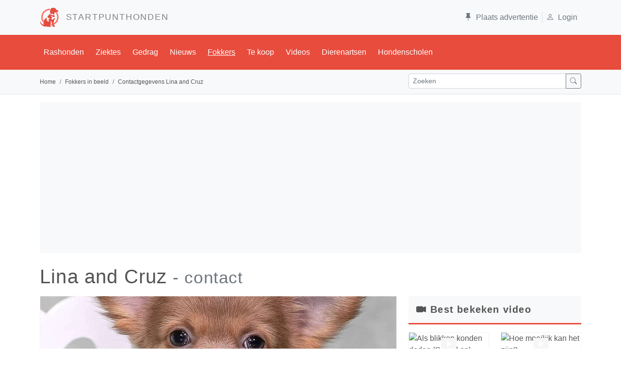

--- FILE ---
content_type: text/html; charset=utf-8
request_url: https://www.startpunthonden.nl/fokker/10257/lina-and-cruz
body_size: 39367
content:

<!DOCTYPE html>

<html lang="nl">
<head>
        
         
    <meta charset="utf-8" /><meta name="viewport" content="width=device-width, initial-scale=1.0" /><title>
	Contactgegevens fokker Lina and Cruz
</title><link id="lnkNext" rel="" /><link id="lnkRSS" rel="" /><link href="https://cdn.jsdelivr.net/npm/bootstrap@5.1.3/dist/css/bootstrap.min.css" rel="stylesheet" integrity="sha384-1BmE4kWBq78iYhFldvKuhfTAU6auU8tT94WrHftjDbrCEXSU1oBoqyl2QvZ6jIW3" crossorigin="anonymous" /><meta name="robots" content="max-image-preview:large" />
    <script async defer src="https://fundingchoicesmessages.google.com/i/pub-7039690245647605?ers=1" nonce="VBhE1XVlPfEQyjoNY2hM7Q"></script><script nonce="VBhE1XVlPfEQyjoNY2hM7Q">(function () { function signalGooglefcPresent() { if (!window.frames['googlefcPresent']) { if (document.body) { const iframe = document.createElement('iframe'); iframe.style = 'width: 0; height: 0; border: none; z-index: -1000; left: -1000px; top: -1000px;'; iframe.style.display = 'none'; iframe.name = 'googlefcPresent'; document.body.appendChild(iframe); } else { setTimeout(signalGooglefcPresent, 0); } } } signalGooglefcPresent(); })();</script>

    <script src="https://cdnjs.cloudflare.com/ajax/libs/lazysizes/5.3.2/lazysizes.min.js" defer></script>
<link rel="apple-touch-icon" sizes="120x120" href="/img/sph/favicons/apple-touch-icon.png" /><link rel="icon" type="image/png" sizes="32x32" href="/img/sph/favicons/favicon-32x32.png" /><link rel="icon" type="image/png" sizes="16x16" href="/img/sph/favicons/favicon-16x16.png" /><link rel="manifest" href="/img/sph/favicons/manifest.json" /><link rel="mask-icon" href="/img/sph/favicons/safari-pinned-tab.svg" color="#5bbad5" /><link rel="shortcut icon" href="/img/sph/favicons/favicon.ico" /><meta name="msapplication-config" content="/img/sph/favicons/browserconfig.xml" /><meta name="theme-color" content="#ffffff" />

     <!-- Google tag (gtag.js) -->
    <script async src="https://www.googletagmanager.com/gtag/js?id=G-V1VE38VGRR"></script>
    <script>
        window.dataLayer = window.dataLayer || [];
        function gtag() { dataLayer.push(arguments); }
        gtag('js', new Date());

        gtag('config', 'G-V1VE38VGRR');
    </script>
    <script async src="https://pagead2.googlesyndication.com/pagead/js/adsbygoogle.js?client=ca-pub-7039690245647605"     crossorigin="anonymous"></script> <!--automatische ads -->

<meta property="og:title" content="Lina and Cruz" /><meta property="og:description" content="Contactgegevens van de fokker Lina and Cruz" /><meta property="og:image" content="https://www.startpunthonden.nlhttps://www.startpunthonden.nl/img/ogbanner.jpg" /><meta property="og:url" content="https://www.startpunthonden.nl/fokker/10257/lina-and-cruz" /><meta property="og:site_name" content="Startpunthonden" /><meta property="og:type" content="website" /><meta name="twitter:card" content="summary_large_image" /><meta name="twitter:site" content="@Startpunthonden" /><meta name="twitter:creator" content="@Startpunthonden" /><meta name="twitter:title" content="Lina and Cruz" /><meta name="twitter:description" content="Contactgegevens van de fokker Lina and Cruz" /><meta name="twitter:image" content="https://www.startpunthonden.nlhttps://www.startpunthonden.nl/img/ogbanner.jpg" /><link id="canUrl" rel="canonical" href="https://www.startpunthonden.nl/fokker/10257/lina-and-cruz" /><meta name="description" content="Contactgegevens van de fokker Lina and Cruz" /></head>
<body>
    <form method="post" action="./lina-and-cruz" id="ctl01" novalidate="novalidate">
<div class="aspNetHidden">
<input type="hidden" name="__EVENTTARGET" id="__EVENTTARGET" value="" />
<input type="hidden" name="__EVENTARGUMENT" id="__EVENTARGUMENT" value="" />
<input type="hidden" name="__VIEWSTATE" id="__VIEWSTATE" value="1bRAiGMVBbBCfxpn5hc/jkHFmtVHEiXPp/QDXyXSvxBslX3LjfefQvV1oj6ugjt6kIGbkgMhUMwvFJUxUn/rgLU9IgqcAMYqNk46uU+HypsJW6DZsHZMZN5ks2SDPwKnOK04flH4MeYHFIxdZjUCqWYeYfzUpPsr7eS75X/fVs1oyDz3kwLtYc2nilHWVEPTCNfMaGn3kFBtq3F41vU8xNIo9udyczFvEpoRSGUeu0cepOTu0LKA3dhww5RcwXUf9eVJVxswTMBUEIkFf/dwhBesOQ3Ot9/IhhP5CWs6IqZbIPuL0GuuyEpUMpg3OrcBPteZ0I37TkWtVsNRuT47QC4bOQqQa8A70G9vO9Zx2IK91FEpu4uPhxMeHq4krU0af2OKMwmJE/ImhXxgc/imL0N9LgBt1v9+b1Un17N8hAT5xx6fJJruUFtdV0E+0g/7Yh0Vc7MJ+N+gLn3lpdB8+uKAJnym+qrGlIQ+jB8fHj3Ymnl9Qx5unHhGcdu4B3svLN6A38Kd7OD2U8KR86VTdtTyEBb01KoDSMJxnOwOhBdKOehIdCPhYnP6vsq7q7PVD0XX33roN1JMgS4fXQ0CneqDylG/Tsw6N++tKWO5/s9VBFZKp9Ri25Sd9N4p5oLXhiEMpPMGBLY8TGNqZatBi/822wPhwdmq66/WEmYxIXXAAMfNcFvCITen2JHQPrX524Hl7KcpUpdbW6fiaaGFCfhSHjg8isrNE/eY1tPi3Yii3UmrkPXhT/qWEbNnvzKZJ5pCBugBaE27POt6PdWtxDDdg/VzxDu/ncCazOniWAH9zq0n8eCzGI07AGX98snFKC1/PESp62X/ij/wQecBNC9mlJ36DCcsIXGeQzyCKQs3WQJFDgOS5NUGtjolJm/BfXNhTpqln+cXXG5KHltvxm4k/0nZ3JH73s6g4DvEbSBFlhk2YrD36VslekiQvO/zRau+3V61U+WeR4GX01z+64T7QKyZvBKjye1InbUMssVV7y0zZeieHOGN8S6cMjd3uZHx177A6pJaiXP7IF7FzPxIZidjLWw+KjwwMYNxKH+gYEV/JR7F2RAm6qNxZIwyCIGfuGWn1Cg42c2R4QYJgGx2dOxQ0sUg912Ep2NNUNfBnzA0CEx66YdlQ3wf8KSnMXo5ePvOWICOe+7ROkHU0qVswiM5r9wE+TOZiuSHUvAqdscvkjMfaK3A+MoWhN4pATO3MkD4Hgg2WPqXRUaVFg/vjCHnq26oWGgRCuWFbqvtyVWfJbBJ+VOoFVf+gJAu4UbcPQJH/Tf9zKP1dX/0g33KScR7JapBGsb41vMdpZxN0eAZ9MiTFXZK8KkwxbsiJca3OoTQn6AipZZH1J0N4FP0VD7H5iwzG4YEfWDzh7Tp7n1fsQ6hVV6digcAre4IXSSryP66RRUayz4o7kY1RJRPtbuCAvvxBuG6HBqY6oEvWzyjq5/PlxnenCIkKuoFwk0nwOdxJU9r/gF17bHbb+h3ImaxC6dvH6emn+xN52lFSvVQX7favf5GpWuSXXWfod50jWrJPk9wafk18d8qE9/[base64]/QGl3bME65/X5eIki5KhJtHyZ5Ur4gacKbWorRqDGlSLpzIwzEe0+5jJQ3LAvhbaw+DLP6nZwg6/ByHTj98gfTOoAkpg7xX7wBAFQ4Y/ca9LSh4N4wVTBhj8pZVBRCwI9UX3p6RVyWBR/Hapf6FINrSY9kcMlX+1yTr6OhEvoe1z/YA+B8JvQ04dOad+nB4O0rpjn2C0RuA/[base64]/YbprpS3WsOXGvc/pukX33stQ/ju2jD4P/g8rpvXqFN2QlQ2ENTRHWfpxNg62mESFNvgGRRFlfOjvxByEDzOL8butZrEyGgZprh3hQrqqtSaJGo6Rpn/RmfNlcrs3Z6k9XdCf6LKT0yTqXXAXJUk6JI3uKn5idNdv997kDn9ablPkzc4H0wGxiCwLNHwFF2i+KxySprj7hxcoEo1oIbJubo1Z/KAMP1K8ztQu3fNnbvYet+fdjaezTQ2QADPVnBt3Q3Z3DEkmhSbWSCAwYHWRoaFusoBhVeoLb2Bg76N07n0UfP0qaL0gDHPonrIck36RvurTdR7QlybgI/L6eHwCQ0dqxvyAdI2dk7BqSTOk1UglUV1X8B2MISFakpOpeWzdyS3TOZfAbem0AoxUejerpbszEkZxuJ0kAbU9EAk/e13wJRVJMGn+86wqdGH1nKtvFpz84o5N2qXz8DL+BkV6xo/2rVfWHulpr+sKynqk9a7/w8goV1SA/3m9T5fsRywUfSanqrr1o0atoxcH7zF/CGg18IDLYZrGvbibno2aPtI4w37eUyzV5i5PTj+V99L0hex2TbSipS8xx1FOizE68TEfMqYdYLyDJblPtQFQj+6T7DYTHRVXpqhllyH3A2pIO/mw2fuV2KLZsbSdYQB120DbF9tZ5PLrhfMcMfT8VQlsB4PtmruvT+YvQ+CBxroay/Gm45YNpYKijq/wBshpRuY7ZP1MuXfZLub+onKVGNDJn2wK6D0CVLra94UWrA3+VISL6CQh+gFxJX6kDngcrC5uWIVaips6PhJVc/4qKxfGhAdzC9aGk04J9GABC5xjQx5jxywqGLV3W4ujykA+RzNiwwzQVHbp3lW/3Q66zaFxsBowGtcW7JvgiS3BJylko4QRVQacs7XLn2kUe+FuZu8QsMxmL+/LoP3oqauUf2VXaoztJ+x5vbV+zn2GXw9uJ+m5dyZkvjTkRoA9HuxN1pfc1x9UbMi2oIf6yqEWfSTMSZHGE3YZClKrgMl9IPMIgB5yKBQvSp4pd1K9+4rKmzhfgdv+jEW1V7dZeSSOkfARQWGgkFPuF05BHc08O6Wh8cz8KRiIrpU1EyEpq0pPfE5XCCKzvTA0vh0oM/4YNaK2Ll7DPhy/0psa5bMC91oe0Tn+odUmqb4ph8nyxXmrKi74uKJ0vyDzaP8BZLLLCW0K/KxBPsmrqgvyVZ0xnYWG1YAB6pewIV+juxHgjNSnBLLiR8n/hNRuI4LQRzlUCvPaxh42ZK/96CXB9JQ5fomdubdhb7jQWWGbvdjZ2JYS+kDVr5Kv+FLgGHfY/DPAC7G5bBKPJCtmB8vvvWtDhUFcZGkUyXvwTCwEB+RVeA21K/v8all0ujo8iuOzSzCbbWyWBW+zq4fASXT7ga+OykiWUeC7NZV1CU8s8x6/yZ3t0BWHducsmo4LSd3otTR8kTbxrYaHal1B8PDKyvB1MbfIv5nG/yFxvoEH0lwPVfQp3xDP77mT95mmiDqnpyG0nLkd0oAeZ/ty2DLyinbF0ocreFAW6WJIXQS2p2MieZBJBm2/[base64]/g03EFPmTdneAAs41H+481wjP4fGqSYggV7EVl+VeMssM5C8EhmPFpaoEJnvQpX7VbZWHWvZwISPX6NM+VztCCM99E+dWajv4cf7z/gf9m+6fBHi1rUi6RuA5w9Mv5ULpet6WyIPIiWxhxFIUTZIMvgHtHjBdJvXH4xKtAUH9KO+t78cDht8isRvPUJrJwaYEyFUsGPWN/xJGIxyCrEasrrKrdK5Zuc8peW1dCGHp22j8FCIn9MWyFXkPaL2iLSNfcdMdfFJCkvU+q112h6Ng/W2rBFpOH1+mKicUWPBMdzBzHLnN9epNS1JjJsrr/iEOckC4dlvZrKshePugy7YdHxIp2dGHDCkjVH3WRdkzxSZPK7mavLj7hNlO2XQtAG82hX3whr74GfQN1aZmfvRUFsU4b4SPZAt1uAbpDPC4ksN1SY1YHh+S9c00/HI/btXsmXYxVU+9cgXs97cyxlocJMBrUeh0VC8bRCncBkJnMkuHUQntafYCLotOxSpTlZ8V1Q+egV1eSVZ0OJEKM1VLzzfZU3kpz849xnPchFBPLq3UuvuZZw03I3bp8tJmFJ/VvF69R131L+N8TIMNZJPElRShK5vu7ne7nKPeaU0FYRSyOtmKHuwoTVcIigGvmrB0+spAzvuFoXX+6lUVC8v6alRimb4ZStdoT8EKL4fgQLLidnOHBSBgA23Ymo3JnpL/GLDF769/PYBaIwJA5eE0mMUqSGW19oo6Fwg01FCzH4gAXw6HSRr8zVAPQjGKGy/n1X+lUBgkENIIW1EmtxtuAECzqdyOLK1m46b4BQpoHSMgjNtXRMxXQ/h+//QeRroyhaAxxYquuwC4CRDQ4/QpxVatEMn41867Cj4nL1OtkD7FJ6Pf0v9TebTa4oHoB/hoZV2JuvNql9gsJlGxSO/NWzGGrJktnWPH3Qrfl9DDFutvnT9V4WEsoCLYfiGTgmpw89lPPhtjJA2QZl+hQhYNTBOx1hHa9pqC4p69SoGjZw77NxL3zH/6awwoWoIquGFqVDrgfeP+BW5LGVhJVXKm0Fqkoq+CCcK3TQehqblDXLkh/XjdVmvenhhQuPFJ74ujuyfOrpaq3cjFcZKws4AnTAq1VuroERzfyyi+P3Y1dlLPqk67stEogpEt/XyCegW5XwLzLAlW06HgFw==" />
</div>

<script type="text/javascript">
//<![CDATA[
var theForm = document.forms['ctl01'];
if (!theForm) {
    theForm = document.ctl01;
}
function __doPostBack(eventTarget, eventArgument) {
    if (!theForm.onsubmit || (theForm.onsubmit() != false)) {
        theForm.__EVENTTARGET.value = eventTarget;
        theForm.__EVENTARGUMENT.value = eventArgument;
        theForm.submit();
    }
}
//]]>
</script>



<script src="/ScriptResource.axd?d=cPlN9CFVg4hgFn6jGXwtW4rF6J8uirhkBj_NLuVHGw8z6WDuxGgYwwlSeG_LqzudHDRjsE9FWybEbwdIaZenP0imVvDmug6RTKUYPjoCx-cOc7MLHdFKeOO2ht37dpbPO8XvWZFw2u30CdQs4IHK6MHN08NH8NIcp8nxT3qlfmrF4aWoHNE9_Wj-_MPc8wQ50" type="text/javascript"></script>
<div class="aspNetHidden">

	<input type="hidden" name="__VIEWSTATEGENERATOR" id="__VIEWSTATEGENERATOR" value="021A6110" />
	<input type="hidden" name="__PREVIOUSPAGE" id="__PREVIOUSPAGE" value="A_gU4n1A19csXcW68_17pebR5EfvmPXC3LGJwKJ4EBOs_YLhh5woLeCUyuA4bEqK3dJtAGwOfsVUGRkXPuagf0KNYi14Jyj-nV5nkTAZsQ41" />
	<input type="hidden" name="__EVENTVALIDATION" id="__EVENTVALIDATION" value="15JUh2BVkhv9E90IajW3y+W5rgmLsgkSuTHfUMjwf5gVAShJx4ITpL8KhJcfFDFVpVrgOhe0QpLyWB/EYRGgWFuhMylGvRbC7x/6m/Npb1UOzStvEvUYStl8Ft0BlNHCwRxKZYNNQ4C9S0MQUsVNLCIa7hi4f7iETq2t/U78vfk=" />
</div>

   
     <link href="/bundles/style?v=SM8YVeOcEV0MonD1YAujt_CPi32fO2HiZnx2i2S4RHw1" rel="stylesheet"/>

    <header></header> 
        <div class="sticky-top">
            <div class="container-fluid bg-light ">
                <div class="container">
                    <div class="d-flex py-3  align-items-center">
                        <div class="me-lg-auto d-none d-lg-block">
                            <a class="navbar-brand sph"  href="/">
                                <img data-src="/img/sph/LogoRed.png" alt="logo" class="lazyload" style="width:40px;height:40px">&nbsp; STARTPUNTHONDEN
                            </a>
                        </div>
                        <div class="text-muted border-end">
                              <a id="hlplaatsAdd" class="p-2 text-reset" href="/account/login"><i class="bi bi-pin-fill pe-2 "></i>Plaats advertentie</a>
                        </div>
                       <div class="text-muted">
                              <a id="hlLogin" class="p-2  text-reset" href="/account/login"><i class='bi bi-person pe-2'></i>Login</a>
                        </div>
                    </div>
                </div>
            </div>
            <!--Second navbar -->
            <nav class="navbar navbar-expand-lg navbar-sph text-light">
                <div class="container">
                    <a class="navbar-brand sph d-smd-xs-block-block noned-block d-lg-none" href="/"> startpunthonden</a>
                    <button class="navbar-toggler navbar-toggler-right" type="button" data-bs-toggle="collapse" data-bs-target="#navbarScroll" aria-controls="navbarScroll" aria-expanded="false" aria-label="Toggle navigation">
                        <i class="bi bi-list"></i>
                    </button>
                    <div class="collapse navbar-collapse  ms-auto navbar-nav-scroll" id="navbarScroll" style="--bs-scroll-height: 175px;">
                        <ul class="navbar-nav  mb-2 mb-lg-0">
                            <li id="MenuRashond" class="nav-item"><a class="nav-link"  href="/rashonden">Rashonden</a></li>
                            <li id="MenuZiekte" class="nav-item"><a class="nav-link" href="/ziekteoverzicht">Ziektes</a></li>
                            <li id="MenuGedrag" class="nav-item"><a class="nav-link" href="/gedrag-opvoedingtips">Gedrag</a></li>
                            <li id="MenuNieuws" class="nav-item"><a class="nav-link" href="/nieuws">Nieuws</a></li>
                            <li id="MenuFokkers" class="active"><a class="nav-link" href="/fokkersinbeeld">Fokkers</a></li>
                            <li id="MenuTeKoop" class="nav-item"><a class="nav-link" href="/te-koop">Te koop</a></li>
                            <li id="MenuVideo" class="nav-item"><a class="nav-link" href="/videos">Videos</a></li>
                            <li id="MenuDierenartsen" class="nav-item"><a class="nav-link" href="/dierenartsen">Dierenartsen</a></li>
                            <li id="MenuHondenscholen" class="nav-item"><a class="nav-link" href="/hondenscholen">Hondenscholen</a></li>
                                              
                        </ul>
                    </div>
                </div>  
            </nav>
        </div>
	        <!-- nav-breadcrumbs start-->
            <nav class="pt-2 pb-2 mb-3 border-bottom bg-light navbar-light">
                <div class="container">
                    <div class="row">
                        <div class="col-md-8">
                            
    <nav aria-label="breadcrumb" class="navbar-text">
        <ol class="breadcrumb" itemscope itemtype="http://schema.org/BreadcrumbList">
            <li class="breadcrumb-item" itemprop="itemListElement" itemscope itemtype="http://schema.org/ListItem">
                <a itemprop="item" class="no-decoration" href="/"><span itemprop="name">Home</span></a>
                <meta itemprop="position" content="1" />
            </li>
            <li class="breadcrumb-item" itemprop="itemListElement" itemscope itemtype="http://schema.org/ListItem">
                <a itemprop="item" class="no-decoration"  href="/fokkersinbeeld"><span itemprop="name">Fokkers in beeld</span></a>
                <meta itemprop="position" content="2" />
            </li>       
            <li class="breadcrumb-item active" aria-current="page" itemprop="itemListElement" itemscope itemtype="http://schema.org/ListItem">
            <a href="/fokker/10257/lina-and-cruz" id="HlLastBread" itemprop="item" class="no-decoration">
                <span id="LblBread" itemprop="name">Contactgegevens Lina and Cruz</span></a>
                <meta itemprop="position" content="3" />
            </li>
        </ol> 
    </nav>

                        </div>
                        <div class="col-md-4">
                                <div class="input-group input-group-sm" id="zoekcontainer">
                                    <input type="text" id="TxtSearch" class="form-control" placeholder="Zoeken">
                                    <button  class="btn btn-outline-secondary" aria-label="zoek" onclick="laadZoekresultaat();" type="button" id="BtnZoek"><i class="bi bi-search"></i></button>

                                </div>

                        </div>
                    </div>
                </div>
            </nav><!-- nav-breadcrumbs  end --> 
              
            <div class="container">
                <div id="adsBlock" class="bckgrd text-center py-3 my-3">

                    <!-- HondenResponsive speciaal voor header-->
                    <ins class="adsbygoogle adlbtop"
                         style="display:block"
                         data-ad-client="ca-pub-7039690245647605"
                         data-ad-slot="3642861439"
                        data-ad-format="auto"
                        data-full-width-responsive="true"></ins>
                    <script>
                        (adsbygoogle = window.adsbygoogle || []).push({});
                    </script>
                </div>
            </div>

            
            <div class="container">
                <div class="row">
                
    <div class="col-sm-12">
        <h1 class="py-2 ">Lina and Cruz<small class="text-muted"> - contact </small></h1>
    </div>
    <div class="col-sm-12 col-lg-8"><!-- main-content -->
        <link href="https://unpkg.com/swiper@9.1.1/swiper-bundle.min.css" rel="stylesheet"/>

    <input type="hidden" name="ctl00$MainContent$Fokkerheader$slidesperViewport" id="slidesperViewport" value="4" />


	<div class="card">
		<img id="imgFokker" class="img-fluid imgNotExplicit" itemprop="image" sizes="(min-width: 1200px) 1200px, (min-width: 768px) 790px, (min-width: 567px) 600px, calc(100vw)" alt="Fokker-logo" srcset="/img/fokkerLogo/10257/7336afca-4d6f-4857-a567-c7bde3972fa2.jpg 770w, /img/fokkerLogo/10257/770w/7336afca-4d6f-4857-a567-c7bde3972fa2.jpg 770w, /img/fokkerLogo/10257/600w/7336afca-4d6f-4857-a567-c7bde3972fa2.jpg 600w " src="/img/fokkerLogo/10257/7336afca-4d6f-4857-a567-c7bde3972fa2.jpg" style="height:520px;width:1200px;" />
	</div>

    <div id="slidermenu" class="slider-menu">
        <div class="swiper-container">
            <div class="swiper-wrapper">
                <div id="swiperRecensies" class="swiper-slide slidermenuItem"><a id="navRecensies" class="swipernavLink" href="/fokkerrecentie/10257/lina-and-cruz">Reviews</a></div>
                <div id="swiperAanbod" class="swiper-slide slidermenuItem"><a id="navAanbod" class="swipernavLink" href="/pups-te-koop/10257/lina-and-cruz">Advertenties</a></div>
                <div id="swiperInfo" class="swiper-slide slidermenuItem swiper-slide-selected"><a id="navInfo" class="swipernavLink" href="/fokker/10257/lina-and-cruz">Info & Contact</a></div>
                <div id="swiperFoto" class="swiper-slide slidermenuItem"><a id="navFoto" class="swipernavLink" href="/fokkerfoto/10257/lina-and-cruz">Dekhonden</a></div>
            </div>
            <!-- pagination -->
            <div class="swiper-pagination"></div>
            <!-- scrollbar -->
            <div class="swiper-scrollbar scrollMenu"></div>
            <!-- buttons -->
            <div class="swiper-button-prev swiperprev"><i class="bi bi-arrow-left-short text-danger fs-2"></i></div>
            <div class="swiper-button-next swipernext"><i class="bi bi-arrow-right-short text-danger fs-2"></i></div>
        </div> 
    </div>

        <p class="h4  mt-3">Wie is Lina and Cruz</p>

        <span id="LblIntroFokker">Mooie mannelijke en vrouwelijke Chihuahua-puppy's te koop, de puppy's zijn pas 10 weken oud en zijn dierenarts gecontroleerd, gechipt, hebben hun eerste vaccinatie gehad en zijn sinds de geboorte elke twee weken ontwormd. ze zijn erg speels en erg goed in de buurt van kinderen. Deze kleine pup zou een geweldige aanwinst zijn voor elk gezin, mail ons voor meer info indien geïnteresseerd (ka709261@gmail.com)<br>  Het aantal rassen waarmee gefokt wordt is 1, namelijk </span>
        
                <a href='/hetras/10/chihuahua'>
                        Chihuahua 
                </a>  
            

        <h3 class="seperate-left my-4"> <span class="pe-0">Adres van </span><span id="LblKennel">Lina and Cruz</span></h3>

        <div class="row ">
            <div class="col-3">Contact:</div>
            <div class="col-9 "><span id="LblContactpersoon">-</span></div>
            <div class="col-3">Adres:</div>
            <div class="col-9"><span id="LblAdres">-</span></div>
            <div class="col-3">Postcode / Plaats:</div>
            <div class="col-9"><span id="LblPostcode">1033 SC</span>  <span id="LblWoonplaats">Amsterdam</span></div>
            <div class="col-3">Land:</div>
            <div class="col-9"><span id="LblLand">Nederland</span></div>
            <div class="col-3">Telefoon:</div>
            <div class="col-9"><span id="LblTelefoon">-</span></div>
            <div class="col-3">Mobiel:</div>
            <div class="col-9"><span id="LblMobiel">-</span></div>
            <div class="col-3">Website:</div>
            <div class="col-9"><a id="HlWebsite" class="no-decoration" rel="nofollow" target="_blank"><span id="LblWebsite">-</span></a></div>
            <div class="col-3">Email:</div>
            <div class="col-9"><span id="LblEmail">ka709261@gmail.com</span></div>
        </div>

  
        <div class="callout-border-left sph position-relative  text-center my-3">
            <h2 class="title">Heb jij ervaring?</h2>
           <p class="text"> Heb jij ervaring met deze fokker en wil je een review schrijven?</p>  
            <a href="/fokkerrecentie/10257/lina-and-cruz" id="HlReview" class="btn btn-white btn-sm stretched-link"><i class="bi bi-star-fill pe-2"></i> Deel jouw ervaring</a>
        </div>
        <div class="callout-border-left info position-relative text-center mb-3">
            <h2 class="title">Ook een gratis vermelding?</h2>
			<p class="text">Wil jij als fokker ook een gratis vermelding van je kennel op onze website? Meld je dan nu aan en begin direct adverteren.</p>
            <a href="/account/registreer" class="btn btn-white rounded-0 stretched-link">Meld je nu aan!</a>     
        </div>
        <p class="mb-4">
            <ins class="adsbygoogle"
                 style="display:block; text-align:center;"
                 data-ad-layout="in-article"
                 data-ad-format="fluid"
                 data-ad-client="ca-pub-7039690245647605"
                 data-ad-slot="1089059231"></ins>
            <script>
                (adsbygoogle = window.adsbygoogle || []).push({});
            </script>
        </p>

        <div id="hidempty">
       

           

        <h5 class="mb-0 p-3 bckgrd brd-btm"><i class="bi bi-search-heart pe-2"></i><span><strong> <a href="/te-koop" class="no-decoration" >Honden en of pups te koop</a></strong></span></h5>
   <div class="row row-cols-1 row-cols-md-3 g-4">
        
        <div class="col">
            <div class="card  h-100 border-0 py-2">
                <img id="ImgThumb" class="lazyload card-img-top  img-fluid imgNotExplicit" data-src="/img/Aanbod/3942/600w/e6d44202-52b2-4c6e-a027-41694aa0cc5f.jpg" />
                <div class="card-body no-bckgrd ps-0 ">
                    <h6 class="card-subtitle text-truncate bylinecard">Duitse herder</h6>
                    <h3 class="card-title sph ls-none"><a class="no-decoration no-hover stretched-link"  href='/hond-te-koop/3942/oud-duitse-herder-pups'>Oud-Duitse herder pups</a></h3>
                 </div>

     
            </div>
        </div>
    
        <div class="col">
            <div class="card  h-100 border-0 py-2">
                <img id="ImgThumb" class="lazyload card-img-top  img-fluid imgNotExplicit" data-src="/img/Aanbod/3940/600w/543cf15a-f5da-4b72-a2aa-71aefb9ae9d8.jpg" />
                <div class="card-body no-bckgrd ps-0 ">
                    <h6 class="card-subtitle text-truncate bylinecard">Bull Terrier</h6>
                    <h3 class="card-title sph ls-none"><a class="no-decoration no-hover stretched-link"  href='/hond-te-koop/3940/mooie-puppys-kruising-terrier-tussen-bullterrier-en-pomsky'>Mooie puppy's kruising terrier tussen bullterrier en pomsky</a></h3>
                 </div>

     
            </div>
        </div>
    
        <div class="col">
            <div class="card  h-100 border-0 py-2">
                <img id="ImgThumb" class="lazyload card-img-top  img-fluid imgNotExplicit" data-src="/img/Aanbod/3939/600w/46e83215-9cf9-4b66-9c59-450ebf740f84.jpg" />
                <div class="card-body no-bckgrd ps-0 ">
                    <h6 class="card-subtitle text-truncate bylinecard">Maltezer </h6>
                    <h3 class="card-title sph ls-none"><a class="no-decoration no-hover stretched-link"  href='/hond-te-koop/3939/prachtige-maltezer-pups'>Prachtige Maltezer pups.</a></h3>
                 </div>

     
            </div>
        </div>
    
        </div>
      


    </div> 


    </div><!-- einde main content -->

    <!-- siderbar -->
    <div class="col-sm-12 col-lg-4">
        <div class="mb-3">
            <div id="hidempty">
    <div class="brd-btm bckgrd p-3 mb-3">
        <a href="/videos" class=" no-decoration" >
            <h5 class="mb-0 fw-bold  "><i class="bi bi-camera-video-fill pe-2" ></i>Best bekeken video</h5>
        </a>
    </div>
        
                <div class="row">
            

                   <div id="colset" class="col-md-6">
					    <div class="card h-100 rounded-0 ">
						    <div class="card-img-top bsIcon" >
                                <img id="HlShowVid" class="lazyload img-fluid w-100 imgNotExplicit " data-src="https://img.youtube.com/vi/Ui_cCQfJaZw/mqdefault.jpg" alt="Als blikken konden doden (Sound on)" style="height:180px;width:320px;" />	
                                    <i class="bi bi-play-btn-fill position-absolute top-50 start-50 translate-middle" style="font-size: 2rem; color: #f8f5f5;"></i>
						    </div>
						    <div class="card-body rpt" >
								<a class="no-decoration stretched-link" href='/video-hond/1260/als-blikken-konden-doden-sound-on'>Als blikken konden doden (Sound on)</a>
						    </div>
                        </div>
                    </div>
             

                   <div id="colset" class="col-md-6">
					    <div class="card h-100 rounded-0 ">
						    <div class="card-img-top bsIcon" >
                                <img id="HlShowVid" class="lazyload img-fluid w-100 imgNotExplicit " data-src="https://img.youtube.com/vi/1lmIgaw3s3U/mqdefault.jpg" alt="Hoe moeilijk kan het zijn?" style="height:180px;width:320px;" />	
                                    <i class="bi bi-play-btn-fill position-absolute top-50 start-50 translate-middle" style="font-size: 2rem; color: #f8f5f5;"></i>
						    </div>
						    <div class="card-body rpt" >
								<a class="no-decoration stretched-link" href='/video-hond/1259/hoe-moeilijk-kan-het-zijn'>Hoe moeilijk kan het zijn?</a>
						    </div>
                        </div>
                    </div>
             
                </div>
            
                     
</div>
        </div>
        <div class="mt-3">
            <div id="CalloutBanner" class="callout text-center p-3 ">
		  <a href="https://petsecur.nl/hond-verzekeren/" target="_blank">
			<img src="/img/PetsecurAdvertenties336x250px.png" alt="Advertentie" class="img-fluid d-block mx-auto" style="max-width: 100%; height: auto;">
		</a>		
	</div>


	

	

	

	

	

	

    

        </div>  
        <div class="mt-3">
            


	

	<div id="CalloutFokker" class="callout small green text-center p-3 position-relative">
		<h4>Gratis vermelding</h4>
		<p>Ben je een fokker en wil je een gratis vermelding?</p>
        <p><a href="/account/registreer" class="btn btn-outline-light btn-sm stretched-link"><i class="bi bi-pin-fill"></i><span class="ms-2">Plaats advertentie</span></a> </p>				        
	</div>

	

	

	

	

    

        </div>
        <div class="mt-3"> 
            
            <h5 class="mb-0 p-3 bckgrd brd-btm"><i class="bi bi-newspaper pe-2"></i><span><strong> <a href="/nieuws" class="no-decoration" >Nieuws</a></strong></span></h5>
        
                <div class="card bckgrd flex-row border-0 py-2">
                    <img id="ImgThumb" class="lazyload align-self-center card-img-left" data-src="/img/Nieuws/Thumb100x75/hypoallergeen.jpg" alt="Kunnen honden aanvoelen wanneer hun baasje gestrest is?" style="height:75px;width:100px;" />
                    <div class="card-body">
                        <h3 class="card-title sph"><a class="no-decoration stretched-link"  href='/nieuwsartikel/2557/kunnen-honden-aanvoelen-wanneer-hun-baasje-gestrest-is'>Kunnen honden aanvoelen wanneer hun baasje gestrest is?</a></h3>
                        <p class="card-text"> <small class="text-muted">Lees het artikel</span><i class="bi bi-arrow-right ps-2"></i></small></p>
                  </div>
                </div>
        
                <div class="card bckgrd flex-row border-0 py-2">
                    <img id="ImgThumb" class="lazyload align-self-center card-img-left" data-src="/img/Nieuws/Thumb100x75/Handhaving-Fokker-Chaam.jpg" alt="Handhaving tegen omstreden fokker in Chaam gestart" style="height:75px;width:100px;" />
                    <div class="card-body">
                        <h3 class="card-title sph"><a class="no-decoration stretched-link"  href='/nieuwsartikel/2556/handhaving-tegen-omstreden-fokker-in-chaam-gestart'>Handhaving tegen omstreden fokker in Chaam gestart</a></h3>
                        <p class="card-text"> <small class="text-muted">Lees het artikel</span><i class="bi bi-arrow-right ps-2"></i></small></p>
                  </div>
                </div>
        
                <div class="card bckgrd flex-row border-0 py-2">
                    <img id="ImgThumb" class="lazyload align-self-center card-img-left" data-src="/img/Nieuws/Thumb100x75/toydogs.jpg" alt="Miniatuurhondjes: Schattig, maar vaak ernstig ziek" style="height:75px;width:100px;" />
                    <div class="card-body">
                        <h3 class="card-title sph"><a class="no-decoration stretched-link"  href='/nieuwsartikel/2554/miniatuurhondjes-schattig-maar-vaak-ernstig-ziek'>Miniatuurhondjes: Schattig, maar vaak ernstig ziek</a></h3>
                        <p class="card-text"> <small class="text-muted">Lees het artikel</span><i class="bi bi-arrow-right ps-2"></i></small></p>
                  </div>
                </div>
        
                <div class="card bckgrd flex-row border-0 py-2">
                    <img id="ImgThumb" class="lazyload align-self-center card-img-left" data-src="/img/Nieuws/Thumb100x75/RassenDarmen.jpg" alt="Deze rassen hebben vaker last van hun darmen" style="height:75px;width:100px;" />
                    <div class="card-body">
                        <h3 class="card-title sph"><a class="no-decoration stretched-link"  href='/nieuwsartikel/2553/deze-rassen-hebben-vaker-last-van-hun-darmen'>Deze rassen hebben vaker last van hun darmen</a></h3>
                        <p class="card-text"> <small class="text-muted">Lees het artikel</span><i class="bi bi-arrow-right ps-2"></i></small></p>
                  </div>
                </div>
           


  
        </div>
        <div class="mt-3">
            


	

	

	<div id="CalloutAdvertentie" class="callout small darkblue text-center  p-3 position-relative">
		<h4>Plaats advertentie</h4>
		<p>Zoek je vanwege omstandigheden een nieuwe baas voor je hond?</p>
        <p><a href="/account/registreer" class="btn btn-outline-light btn-sm stretched-link"><i class="bi bi-pin-fill"></i><span class="ms-2">Plaats advertentie</span></a> </p>				        
	</div>

	

	

	

    

        </div>

        <div class="mt-3">
            


	<div id="CalloutVideoFoto" class="callout small red text-center  p-3">
		<h4>Deel jouw video of foto</h4>
		<p>Heb jij een leuke video of foto van je hond en wil je deze ook op de website hebben? Stuur deze dan in</p>
        <p>
			<a href="/deel-jouw-video" class="btn btn-outline-light btn-sm"><i class="bi bi-camera-video-fill "></i><span class="ps-2">Video</span></a>
			<a href="/deel-jouw-foto" class="btn btn-outline-light btn-sm"><i class="bi bi-camera-fill"></i><span class="ps-2">Foto</span></a>
        </p>
	</div>

	

	

	

	

	

    

        </div>
        <div class="mt-3">
            


	

	

	

	

	

	

    <div id="CalloutZoekRas" class="callout blue small text-center  p-3 position-relative">
        <h4>Mijn ideale hond</h4>
        <p>Het vinden van een ras die past bij je levensstijl is de eerste en tevens belangrijkste stap naar een heerlijk leven samen met je hond.</p>
        <p><a href="/zoekmijnras" class="btn btn-outline-light btn-sm stretched-link"><i class="fas fa-binoculars"></i><span class="ms-2">Doe de test</span></a> </p>
    </div>

        </div>
    </div>

                </div>
                <hr />
            </div>

            <!-- Footer -->
            <div class="container-fluid">
                <footer class="text-center text-lg-start bg-light text-muted">
                  <!-- Section: Social media -->
                  <section class="d-flex justify-content-center justify-content-lg-between p-4 border-bottom">
                    <!-- Left -->
                    <div class="me-5 d-none d-lg-block">
                      <span>Uitgbreide rasbeschijvingen, opvoedingtips voor honden, hulp bij gedragsproblemen, ziektes bij de rashond</span>
                    </div><!-- End Left -->
                    <!-- Right -->
                    <div> 
                      <a href="https://www.facebook.com/startpunthonden" target="_blank" rel="nofollow" aria-label="facebook" class="me-4 text-reset"><i class="bi bi-facebook"></i></a>
                      <a href="https://twitter.com/Startpunthonden" target="_blank" rel="nofollow" aria-label="twitter" class="me-4 text-reset"><i class="bi bi-twitter"></i></a>
                      <a href="https://www.youtube.com/c/StartpunthondenNland" target="_blank" aria-label="youtube" rel="nofollow" class="me-4 text-reset"><i class="bi bi-youtube"></i></a>
                      <a href="https://www.instagram.com/startpunthonden/" target="_blank" aria-label="instagram" rel="nofollow" class="me-4 text-reset"><i class="bi bi-instagram"></i></a>
                      <a href="https://nl.pinterest.com/startpunthonden/" target="_blank" aria-label="pinterest" rel="nofollow" class="me-4 text-reset"><i class="bi bi-pinterest"></i></a>

                    </div><!-- End Right -->
                  </section><!-- End Section: Social media -->
                  

                  <!-- Section: Links  -->
                  <section class="">
                    <div class="container text-center text-md-start mt-5">
                      <div class="row mt-3">
                        <div class="col-md-5 col-lg-5 col-xl-5 mx-auto mb-4">
                          <!-- Links -->
                          <h6 class="text-uppercase fw-bold mb-4">Snel naar:</h6>
                          <p><a href="/rashonden" class="text-reset">Alle rashonden</a></p>
                          <p><a href="/ziekteoverzicht" class="text-reset">Ziektes bij rashonden</a></p>
                          <p><a href="/verzorginghuisdier" class="text-reset">Verzorgen van je hond</a></p>
                          <p><a href="/medicatiehuisdier" class="text-reset">Medicatie voor de hond</a></p>
                          <p><a href="/onderzoekenhuisdier" class="text-reset">Onderzoeken bij de hond</a></p>
                        </div>
                        <div class="col-md-5 col-lg-5 col-xl-5 mx-auto mb-4">
                          <h6 class="text-uppercase fw-bold mb-4">Formulieren</h6>
                          <p><a id="LbKennelAdd" class="text-reset" href="javascript:WebForm_DoPostBackWithOptions(new WebForm_PostBackOptions(&quot;ctl00$LbKennelAdd&quot;, &quot;&quot;, false, &quot;&quot;, &quot;/account/registreer&quot;, false, true))">Gratis vermelding van je kennel</a></p>
                          <p><a id="LbAdd" class="text-reset" href="javascript:WebForm_DoPostBackWithOptions(new WebForm_PostBackOptions(&quot;ctl00$LbAdd&quot;, &quot;&quot;, false, &quot;&quot;, &quot;/account/registreer&quot;, false, true))">Gratis vermelding herplaatsing</a></p>
                          <p><a class="text-reset" href="/vermelding-dierenartsenpraktijk">Gratis vermelding van je dierenartsenpraktijk</a></p>
                          <p><a class="text-reset" href="/contacthondenschooladd">Gratis vermelding van je hondenschool</a></p>
                        </div>
                        <div class="col-md-2 col-lg-2 col-xl-2 mx-auto mb-md-0 mb-4">
                          <h6 class="text-uppercase fw-bold mb-4">Informatie</h6>
                        
                          <p><a class="text-reset" href="/contact">Contact</a></p>
                          <p><a class="text-reset " href="/privacy">Privacy Policy</a> </p>
                          <p><a class="text-reset" href="/disclaimer">Disclaimer</a></p>
                          <p><a class="text-reset" href="/over-ons">Over ons</a></p>
    
                        </div>
                      </div> 
                    </div> <!-- End Container -->
                  </section><!-- End Section: Links  -->

                  <!-- Copyright -->
                  <div class="text-center p-4" style="background-color: rgba(0, 0, 0, 0.05);"> &copy; 2013 - 2026 - Startpunthonden 
                      <p>Ontwikkeld door <a href="https://duowebdesign.nl" class="text-reset" target="_blank" rel="noopener">Duo Webdesign</a></p>
                    <p><small>Fonts gegenereerd door <a  class="text-reset" href="http://www.flaticon.com" target="_blank" rel="nofollow">flaticon.com</a>. <a href="http://creativecommons.org/licenses/by/3.0/" target="_blank" rel="nofollow" class="text-reset" >CC</a>: <a data-file="002-money" href="http://www.freepik.com" class="text-reset"  target="_blank" rel="nofollow">Freepik</a>, <a data-file="006-technology" href="https://www.flaticon.com/authors/daniel-bruce" target="_blank" rel="nofollow" class="text-reset" >Daniel Bruce</a>, <a data-file="001-chat" href="https://www.flaticon.com/authors/smashicons" class="text-reset"  target="_blank" rel="nofollow">Smashicons</a></small></p>  
                  </div><!-- End Copyright -->
                  

                     
                </footer> 

            </div><!-- End Footer -->

        
        <script src="/bundles/modernizr?v=inCVuEFe6J4Q07A0AcRsbJic_UE5MwpRMNGcOtk94TE1"></script>

        <script src="https://ajax.googleapis.com/ajax/libs/jquery/3.6.0/jquery.min.js"></script>

         <script src="/bundles/tosearch?v=JiFZwXoqgQscUR46ON1V6KFp5D6v_4n77NG0AsdZRDc1"></script>
  
        


  
    <script src="https://unpkg.com/swiper/swiper-bundle.min.js"></script>

    <script src="/bundles/swiper?v=-Ew546n8QhIOz0gSgkYDjXROqzK8kqNozFN8wpdNnks1"></script>


    </form>
      
        <link href="https://cdnjs.cloudflare.com/ajax/libs/bootstrap-icons/1.10.4/font/bootstrap-icons.min.css" rel="stylesheet"/>

        <script src="https://cdn.jsdelivr.net/npm/bootstrap@5.1.3/dist/js/bootstrap.bundle.min.js"></script>


</body>
   
</html>


--- FILE ---
content_type: text/html; charset=utf-8
request_url: https://www.google.com/recaptcha/api2/aframe
body_size: 267
content:
<!DOCTYPE HTML><html><head><meta http-equiv="content-type" content="text/html; charset=UTF-8"></head><body><script nonce="yZ96KEFg65fbODmvRWsHFA">/** Anti-fraud and anti-abuse applications only. See google.com/recaptcha */ try{var clients={'sodar':'https://pagead2.googlesyndication.com/pagead/sodar?'};window.addEventListener("message",function(a){try{if(a.source===window.parent){var b=JSON.parse(a.data);var c=clients[b['id']];if(c){var d=document.createElement('img');d.src=c+b['params']+'&rc='+(localStorage.getItem("rc::a")?sessionStorage.getItem("rc::b"):"");window.document.body.appendChild(d);sessionStorage.setItem("rc::e",parseInt(sessionStorage.getItem("rc::e")||0)+1);localStorage.setItem("rc::h",'1769011000151');}}}catch(b){}});window.parent.postMessage("_grecaptcha_ready", "*");}catch(b){}</script></body></html>

--- FILE ---
content_type: application/javascript; charset=utf-8
request_url: https://fundingchoicesmessages.google.com/f/AGSKWxUwqR9BeNS3KM7ZB8yCy2VtXj2Wtn8VS8mdOe3qNOEmBs_z_VojzP87FiQPp_wU_6W15LZnuwgVZF8stFXVXK1aputBt-L13Ux8AjaL7JGQP8TZGHImCYv2Xl8oAIOTQ2rzPrp5n1agTrQFELGQld-dG1Q7VbcDgBt7uy3cNOsviIL3xL1PEFZKXmpZ/_/flash_ads./adpage-/adnew2./adgooglefull2./Ad/Index?
body_size: -1288
content:
window['6177041b-be51-47ba-8650-6d9a11448d81'] = true;

--- FILE ---
content_type: text/javascript; charset=utf-8
request_url: https://www.startpunthonden.nl/bundles/swiper?v=-Ew546n8QhIOz0gSgkYDjXROqzK8kqNozFN8wpdNnks1
body_size: 772
content:
$(document).ready(function(){var n=$(".swiper-container");n.each(function(n){function s(n){var t=0;return $.each($(".swiper-wrapper").children(),function(i,r){if($(r).hasClass(n))return t=i,!1}),t}var i=$("#slidesperViewport").val(),t=$(this);t.addClass("swiper-slider-"+n);var r=t.data("drag-size")?t.data("drag-size"):50,u=t.data("free-mode")?t.data("free-mode"):!1,f=t.data("loop")?t.data("loop"):!1,e=t.data("space-between")?t.data("space-between"):10,o=new Swiper(".swiper-slider-"+n,{direction:"horizontal",slidesPerView:i,loop:f,freeMode:u,spaceBetween:e,breakpoints:{280:{slidesPerView:1.5,enabled:!0,spaceBetween:2},320:{slidesPerView:2.5,enabled:!0,spaceBetween:2},480:{slidesPerView:3.5,enabled:!0,spaceBetween:2},640:{slidesPerView:3.5,enabled:!0,spaceBetween:2},768:{slidesPerView:4.5,enabled:!0,spaceBetween:2},1024:{slidesPerView:i,enabled:!1,spaceBetween:2}},navigation:{nextEl:".swiper-button-next",prevEl:".swiper-button-prev"},scrollbar:{el:".swiper-scrollbar",draggable:!0,dragSize:r}});o.slideTo(s("swiper-slide-selected"))})})